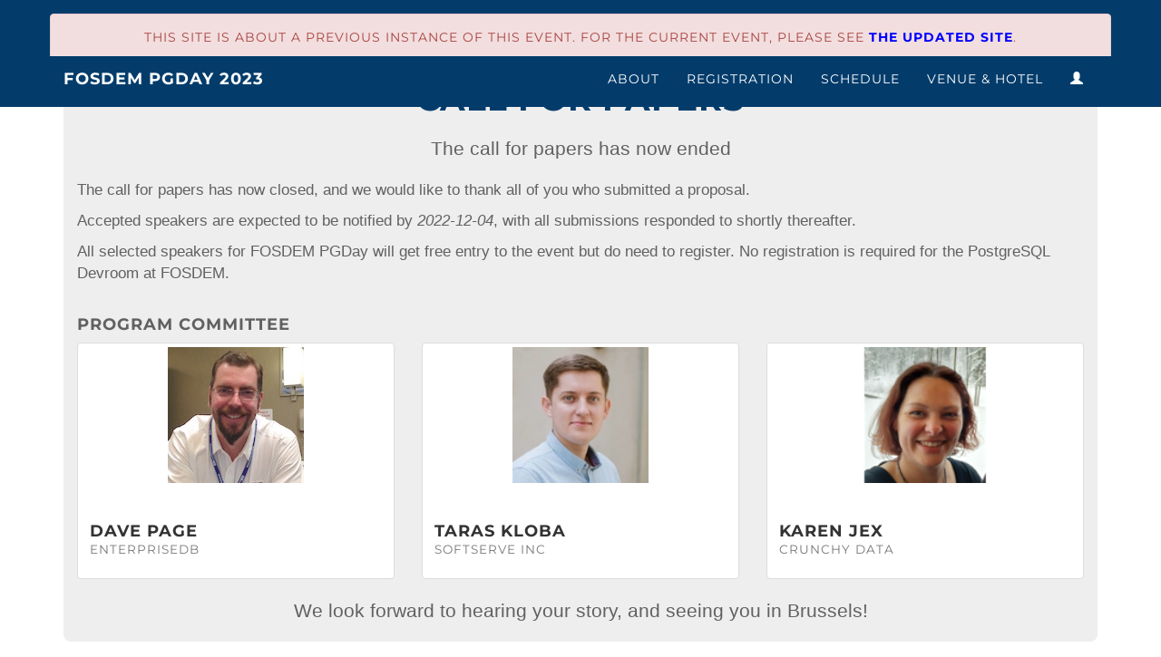

--- FILE ---
content_type: text/html; charset=UTF-8
request_url: https://2023.fosdempgday.org/callforpapers/
body_size: 6714
content:
<!DOCTYPE html>
<html lang="en">
<head>
  <meta charset="utf-8">
  <meta name="viewport" content="width=device-width, initial-scale=1.0">
  <meta name="description" content="FOSDEM PGDay 2023">
  <meta name="author" content="PostgreSQL Europe">
  <title>Call for papers - FOSDEM PGDay 2023</title>

  <link href="https://2023.fosdempgday.org/static/3afd173/css/fosdempgday.css" rel="stylesheet" type="text/css">
  <link href="https://assets.postgresql.eu/bootstrap/3/css/bootstrap.min.css" rel="stylesheet" crossorigin="anonymous">
  <link href="https://assets.postgresql.eu/font-awesome/fontawesome-free-6/css/all.min.css" rel="stylesheet" crossorigin="anonymous">
  <script src="https://assets.postgresql.eu/jquery/3/jquery-3.6.1.slim.min.js" crossorigin="anonymous"></script>
  <script src="https://assets.postgresql.eu/bootstrap/3/js/bootstrap.min.js" crossorigin="anonymous"></script>

</head>

<body id="page-top" data-spy="scroll" data-target=".navbar-custom">

  <div class="page-wrap">
  <nav class="navbar navbar-custom navbar-fixed-top" role="navigation">

    <div class="container">
      <div class="row">
        <div class="alert alert-danger text-center lastyearbanner">
          This site is about a previous instance of this event. For the current event, please see
          <a href="https://2024.fosdempgday.org">the updated site</a>.
        </div>
      </div>
    </div>

    <div class="container">
      <div class="navbar-header page-scroll">
        <button type="button" class="navbar-toggle" data-toggle="collapse" data-target=".navbar-main-collapse">
          <i class="fa fa-bars"></i>
        </button>
        <a class="navbar-brand" href="https://2023.fosdempgday.org/">
          FOSDEM PGDay 2023
        </a>
      </div>

      <div class="collapse navbar-collapse navbar-right navbar-main-collapse">
        <ul class="nav navbar-nav">
          <li>
            <a href="https://2023.fosdempgday.org/about/">About</a>
          </li>
          
          <li>
            <a href="https://2023.fosdempgday.org/registration/">Registration</a>
          </li>
          
          <li>
            <a href="https://www.postgresql.eu/events/schedule/fosdem2023/">Schedule</a>
          </li>
          
          <li>
            <a href="https://2023.fosdempgday.org/venue/">Venue &amp; Hotel</a>
          </li>
          <li>
            <a href="https://www.postgresql.eu/events/register/fosdem2023/">
              <div class="attendance-text">Your Attendance</div>
              <div class="attendance-icon"><span class="glyphicon glyphicon-user" aria-label="Your attendance"></span></div>
            </a>
          </li>
        </ul>
      </div>
    </div>
  </nav>
  <div class="container">
    <div class="row">
      
      <div style="margin-top:50px"></div>
      
    </div>
  </div>

  <div class="container">
    <div class="row">
      <div class="col-md-12">
        
  <div class="fluid-container bottom">
    <div class="row">
      <div class="col-md-12 content left-col right-col">
        <div class="col-md-12 col-sm-12 col-xs-12">
          <h1>Call for Papers</h1>
          <p class="lead text-center abstract">
            
              The call for papers has now ended
            
          </p>
        </div>

        
        <p>
          The call for papers has now closed, and we would like to thank all
          of you who submitted a proposal.
          
        </p>
        <p>
          Accepted speakers are expected to be notified by <i>2022-12-04</i>,
          with all submissions responded to shortly thereafter.
        </p>
        

        <p>
          All selected speakers for FOSDEM PGDay will get free entry to the
          event but do need to register.  No registration is required for
          
            the PostgreSQL Devroom at FOSDEM.
          
        </p>

        <h4>Program Committee</h4>
        
          <div class="row">
            
            <div class="col-md-4 col-sm-6 col-xs-12">
              <div class="thumbnail">
                <img src="https://2023.fosdempgday.org/static/3afd173/img/pc/dave-page.jpg" class="img-responsive" width="150" height="150" alt="Dave Page">
                <div class="caption">
                  <h4>Dave Page<br><small>EnterpriseDB</small></h4>
                </div>
              </div>
            </div>
            
            <div class="col-md-4 col-sm-6 col-xs-12">
              <div class="thumbnail">
                <img src="https://2023.fosdempgday.org/static/3afd173/img/pc/taras-kloba.jpg" class="img-responsive" width="150" height="150" alt="Taras Kloba">
                <div class="caption">
                  <h4>Taras Kloba<br><small>SoftServe Inc</small></h4>
                </div>
              </div>
            </div>
            
            <div class="col-md-4 col-sm-6 col-xs-12">
              <div class="thumbnail">
                <img src="https://2023.fosdempgday.org/static/3afd173/img/pc/karen-jex.png" class="img-responsive" width="150" height="150" alt="Karen Jex">
                <div class="caption">
                  <h4>Karen Jex<br><small>Crunchy Data</small></h4>
                </div>
              </div>
            </div>
            
          </div>
        

        <p class="lead text-center">
          We look forward to hearing your story, and seeing you in Brussels!
        </p>
      </div>
    </div>
  </div>

      </div>
    </div>
  </div>

  </div>
  <footer class="footer">
  <div class="fluid-container">
    <div class="row text-center">
      <h5>FOSDEM PGDay 2023 February 3rd Brussels, Belgium</h5>
    </div>
    <div class="row">
      <div class="col-md-12">
        <div class="col-md-2 col-md-offset-3 col-sm-4">
          <ul class="list-unstyled">
            <li><a href="https://2023.fosdempgday.org/about/">About</a></li>
            <li><a href="https://2023.fosdempgday.org/venue/">Venue &amp; Hotel</a></li>
          </ul>
        </div>
        <div class="col-md-2 col-sm-4">
          <ul class="list-unstyled">
            
              <li><a href="https://www.postgresql.eu/events/schedule/fosdem2023/">Schedule</a></li>
            
            <li><a href="https://2023.fosdempgday.org/registration/">Registration</a></li>
            <li><a href="https://2023.fosdempgday.org/callforpapers/">Call For Papers</a></li>
          </ul>
        </div>
        <div class="col-md-2 col-sm-4">
          <ul class="list-unstyled">
            <li><a href="https://2023.fosdempgday.org/contact/">Contact</a></li>
            <li><a href="https://2023.fosdempgday.org/codeofconduct/">Code of Conduct</a></li>
          </ul>
        </div>
      </div>
    </div>

<script src="https://2023.fosdempgday.org/static/3afd173/js/fosdempgday.js"></script>

</body>
</html>

--- FILE ---
content_type: text/css
request_url: https://2023.fosdempgday.org/static/3afd173/css/fosdempgday.css
body_size: 11961
content:
@font-face {
  font-family: 'Montserrat';
  font-style: normal;
  font-weight: 400;
  src: url(https://assets.postgresql.eu/fonts/montserrat/Montserrat-Regular.woff) format('woff2');
}

@font-face {
  font-family: 'Montserrat';
  font-style: normal;
  font-weight: 700;
  src: url(https://assets.postgresql.eu/fonts/montserrat/Montserrat-Bold.woff) format('woff2');
}

html {
	height: 100%;
	width: 100%;
}

.viennaplate {
	position: absolute;
	top: 50px;
	color: #ffffff;
	font-size: 20pt;
	padding-left: 20px;
	padding-right: 20px;
	background-color: rgba(0, 0, 0, 0.5);
	width: 90%;
	margin-left: 30px;
}

body {
	height: 100%;
	width: 100%;
	color: #033c6b;
	background: #000000;
	-webkit-background-size: cover;
	-moz-background-size: cover;
	-o-background-size: cover;
	background-size: cover;
	background-attachment: fixed;
	font-size: 20px;
}

div#newsContainer div.newsTitle {
    font-weight: 700;
    font-size: 1.3em;
    text-align: center;
}

div#newsContainer div.newsDate {
    font-size: 0.8em;
    margin-bottom: 4px;
    text-align: center;
}


.content-logo {
	height: 100px;
	margin-top:10px;
}

.panel-heading h4 {
	padding-top:5px;
	color: #616161;
}

.abstract {
	margin-top: 20px;
}

.intro {
	margin-top: 75px;
	color: #0e0e0e;
	vertical-align: middle;
}

.content {
	background-color: #eeeeee;
	font-size: 17px;
	color: #616161;
}

#content-index .content {
	background-color: #fff;
	font-size: 17px;
	color: #616161;
}

body h1 {
    text-transform: uppercase;
    font-family: Montserrat,"Helvetica Neue",Helvetica,Arial,sans-serif;
    font-weight: 700;
    letter-spacing: 1px;
	text-align: center;
	color: #033c6b;
}

body h3 {
    text-transform: uppercase;
    font-family: Montserrat,"Helvetica Neue",Helvetica,Arial,sans-serif;
    font-weight: 700;
    letter-spacing: 1px;
	text-align: center;
}

body h4 {
    text-transform: uppercase;
    font-family: Montserrat,"Helvetica Neue",Helvetica,Arial,sans-serif;
    font-weight: 700;
    letter-spacing: 1px;
}

.intro h3 {
	color: #fafafa;
	text-shadow: 2px 2px 3px rgba(0, 0, 0, 0.6);
}

.fluid-container {
	padding-left: 15px;
	padding-right: 15px;
	margin-left: auto;
	margin-right: auto;
}

.bottom {
	margin-bottom: 40px;
}

@media(max-width:994px) {
	.images {
		display: none;
	}

	.map {
		height: 250px;
	}

	.heading h1 {
		font-size: 50px;
		margin-top: 120px;
	}

	.anchor {
		display: block;
		height: 90px;
		margin-top: -90px;
		visibility: hidden;
	}

	.footer {
		font-size: 12px;
	}

	#pgeubase div .regleft {
		width: 350px;
		float: left;
	}

	.content {
		margin-top:20px;
	}

	.viennaplate {
		top: 30px;
		font-size: 18pt;
		padding-left: 20px;
		padding-right: 20px;
		margin-left: 25px;
	}

	.navbar-brand {
		font-size: 15px !important;
	}

	#page-top {
		font-size: 12px !important;
	}

	.index-logo {
		height:180px;
		margin-top:60px;
	}

	.attendance-icon {
		display: inline;
	}
	.attendance-text {
		display: none;
	}
}

@media(max-width:767px) {

	.heading h1 {
		font-size: 35px;
		margin-top: 70px;
	}

	.footer {
		font-size: 12px;
	}

	.footer, .page-wrap:after {
		height: 250px;
	}

	.page-wrap {
		min-height: 100%;
		margin-bottom: -250px;
	}

	.airport-image {
		padding-top: 5px;
		padding-bottom: 5px;
	}

	#pgeubase div .regleft {
		width: 325px;
		float: left;
	}

	.viennaplate {
		top: 15px;
		font-size: 15pt;
		padding-left: 15px;
		padding-right: 3px;
		margin-left: 10px;
	}

	.content {
		margin-top:0px !important;
	}

	.index-logo {
		height:120px;
		margin-top:70px;
	}

	.attendance-text {
		display: block;
	}
	.attendance-icon {
		display: none;
	}
}

@media(max-width:550px) {
	.viennaplate {
		top: 15px;
		font-size: 12pt;
		padding-left: 3px;
		padding-right: 5px;
		margin-left: 5px;
	}
}

@media(min-width:767px) {
	.footer, .page-wrap:after {
		height: 120px;
	}

	.page-wrap {
		min-height: 100%;
		margin-bottom: -120px;
	}
	.attendance-icon {
		display: inline;
	}
	.attendance-text {
		display: none;
	}
}

@media(min-width:994px) {
	.map {
		height: 500px;
	}

    .intro {
        height: 100%;
        padding: 0;
    }

    body .intro h1 {
        font-size: 75px;
    }

	.heading h1 {
		font-size: 60px;
		margin-top: 70px;
	}

	body h3 {
		font-size: 35px;
	}

	body h4 {
		padding-top: 25px;
	}

	h3 .fa {
		vertical-align: middle;
	}

	.footer h5 {
		font-size: 16px;
	}

	.footer {
		font-size: 12px;
	}

    .intro-text {
        font-size: 25px;
    }

	.content {
		margin-top:50px;
	}

	.viennaplate {
		top: 50px;
		font-size: 20pt;
		padding-left: 20px;
		padding-right: 20px;
		margin-left: 30px;
	}

	.index-logo {
		height:200px;
		margin-left:20px;
		margin-top:70px;
	}

	.attendance-icon {
		display: inline;
	}
	.attendance-text {
		display: none;
	}
}

.companies-col a:link { color: #616161; }
.companies-col a:visited { color: #616161; }
.companies-col a:hover { color: #616161; }
.companies-col a:active { color: #616161; }
.companies-col p { margin: 0 10px 40px; }

.company-logo {
	margin-left: 25px;
	padding-bottom: 25px;
}

.sponsor-logo-sidebar {
	margin-bottom: 5px;
}

.companies {
	padding-bottom: 15px;
}

.footer {
	background-color: #033c6b;
	color: #fafafa;
    font-family: Montserrat,"Helvetica Neue",Helvetica,Arial,sans-serif;
}

.footer a:link { color: #fafafa; }
.footer a:visited { color: #fafafa; }
.footer a:hover { color: #fafafa; }
.footer a:active { color: #fafafa; }

.footer h4 {
    text-transform: uppercase;
    font-family: Montserrat,"Helvetica Neue",Helvetica,Arial,sans-serif;
    font-weight: 700;
    letter-spacing: 1px;
	text-align: center;
	color: #fafafa;
}

.page-wrap:after {
	content: "";
	display: block;
}

.row {
	overflow: hidden;
}

.left-col {
	border-top-left-radius: 8px;
	border-bottom-left-radius: 8px;
	-moz-border-radius-topleft: 8px
	-moz-border-radius-bottomleft: 8px
}

.right-col {
	border-top-right-radius: 8px;
	border-bottom-right-radius: 8px;
	-moz-border-radius-topright: 8px
	-moz-border-radius-bottomright: 8px
}

.map {
	width: 100%;
	min-height; 100%;
	border: 0;
}

.fill {
	height: 100%;
}

.navbar {
    margin-bottom: 0;
    border-bottom: 1px solid rgba(255,255,255,.3);
    text-transform: uppercase;
    font-family: Montserrat,"Helvetica Neue",Helvetica,Arial,sans-serif;
    background-color: #033c6b;
}

.navbar-brand {
    font-weight: 700;
}

.navbar-brand:focus {
    outline: 0;
}

.navbar-custom a {
    color: #fff;
}

.navbar-toggle {
    padding: 4px 6px;
    font-size: 16px;
    color: #fff;
}

@media(min-width:994px) {
    .navbar {
        padding: 5px 0;
        border-bottom: 0;
        letter-spacing: 1px;
        background: 0 0;
		background-color: #033c6b;
    }

    .top-nav-collapse {
        padding: 0;
        background-color: #033c6b;
    }

    .navbar-custom.top-nav-collapse {
        border-bottom: 1px solid rgba(255,255,255,.3);
    }

	.anchor {
		display: block;
		height: 50px;
		margin-top: -50px;
		visibility: hidden;
	}

	.airport-image {
		padding-top: 70px;
	}

	#pgeubase div .regleft {
		width: 600px;
		float: left;
	}

	.content {
		margin-top:20px;
	}
}

.pc-caption small {
	white-space: nowrap;
}

.sponsor-label {
    font-family: Montserrat,"Helvetica Neue",Helvetica,Arial,sans-serif;
	text-align: center;
	color: #616161;
	display:block;
}

.name {
	font-size: 20px;
    font-weight: 700;
}

.price {
	padding-top: 10px;
}

.big-text {
	font-size: 16px;
}

.speaker {
    font-family: Montserrat,"Helvetica Neue",Helvetica,Arial,sans-serif;
	text-align: center;
	color: #616161;
	display:block;
}

.btn-signup {
	margin-top: 10px;
	margin-bottom: 10px;
}

.list-contact-item {
	padding-bottom: 15px;
}

#pgeubase {
   margin-bottom: 20px;
   padding-bottom: 10px;
}

#twitter-widget-0 {
	width: 100% !important;
}

.airport-image {
	height: auto;
	max-width: 100%;
}

#pgeubase h1 {
    text-transform: uppercase;
    font-family: Montserrat,"Helvetica Neue",Helvetica,Arial,sans-serif;
    font-weight: 700;
    letter-spacing: 1px;
	text-align: center;
	text-shadow: none;
	color: #033c6b;
}


#pgeubase input[type=text],input[type=email],textarea[id*='id_'],select[id*='id_'] {
  display: block;
  width: 100%;
  padding: 6px 12px;
  font-size: 14px;
  line-height: 1.42857143;
  color: #555;
  background-color: #fff;
  background-image: none;
  border: 1px solid #ccc;
  border-radius: 4px;
  -webkit-box-shadow: inset 0 1px 1px rgba(0, 0, 0, .075);
          box-shadow: inset 0 1px 1px rgba(0, 0, 0, .075);
  -webkit-transition: border-color ease-in-out .15s, box-shadow ease-in-out .15s;
          transition: border-color ease-in-out .15s, box-shadow ease-in-out .15s;
}

#pgeubase input[type=text],input[type=email],select[id*='id_'] {
  height: 34px;
}

#pgeubase label[for*='id_'] {
	padding-top:7px;
	font-weight:400;
}

#cfp_form_speakers_list {
    width: 100%;
}

.regleft ul {
	list-style-type:none;
}

#voucher_codes {
  margin-bottom: 15px;
}

#pgeubase input[type=submit],input[type=button] {
  display: inline-block;
  float: none;
  padding: 6px 12px;
  margin-bottom: 5px;
  font-size: 14px;
  font-weight: normal;
  line-height: 1.42857143;
  text-align: center;
  white-space: nowrap;
  vertical-align: bottom;
  cursor: pointer;
  -webkit-user-select: none;
     -moz-user-select: none;
      -ms-user-select: none;
          user-select: none;
  background-image: none;
  background-color: #ccc;
  border: 1px solid transparent;
  border-radius: 4px;
}

#pgeubase input[type=submit]:focus,
#pgeubase input[type=submit]:active:focus,
#pgeubase input[type=submit].active:focus {
  outline: thin dotted;
  outline: 5px auto -webkit-focus-ring-color;
  outline-offset: -2px;
}

#pgeubase input[type=submit]:active,
#pgeubase input[type=submit].active {
  background-image: none;
  outline: 0;
  -webkit-box-shadow: inset 0 3px 5px rgba(0, 0, 0, .125);
          box-shadow: inset 0 3px 5px rgba(0, 0, 0, .125);
}

.pgeuregformconfirm input[type=submit] {
	width: 220px !important;
}

#personal_information legend {
	padding-top: 20px;
    text-transform: uppercase;
    font-family: Montserrat,"Helvetica Neue",Helvetica,Arial,sans-serif;
    font-weight: 700;
    letter-spacing: 1px;
	color: #616161;
	border-bottom: none;
}

#conference_info legend {
	padding-top: 20px;
    text-transform: uppercase;
    font-family: Montserrat,"Helvetica Neue",Helvetica,Arial,sans-serif;
    font-weight: 700;
    letter-spacing: 1px;
	color: #616161;
	border-bottom: none;
}

#additional_options legend {
	padding-top: 20px;
    text-transform: uppercase;
    font-family: Montserrat,"Helvetica Neue",Helvetica,Arial,sans-serif;
    font-weight: 700;
    letter-spacing: 1px;
	color: #616161;
	border-bottom: none;
}

#additional_options label[for*='id_additionaloptions_'] {
    margin-left: 1.5em;
    text-indent: -1.5em;
}

#voucher_codes legend {
	padding-top: 20px;
    text-transform: uppercase;
    font-family: Montserrat,"Helvetica Neue",Helvetica,Arial,sans-serif;
    font-weight: 700;
    letter-spacing: 1px;
	color: #616161;
	border-bottom: none;
}

#id_shirtsize, #id_country, #id_regtype {
	margin-left: 5px;
}

#pgeubase td {
	vertical-align: top;
}

#pgeubase h3 {
	text-align: left;
	font-size: 18px;
}

#pgeubase h2 {
    text-transform: uppercase;
    font-family: Montserrat,"Helvetica Neue",Helvetica,Arial,sans-serif;
    font-weight: 700;
    letter-spacing: 1px;
	text-align: left;
	text-shadow: none;
	color: #616161;
	font-size: 21px;
}

ul.pgeubulkpaylist li ul li {
    padding-left: 20px;
}

.waitlist-blurb {
	padding-top: 20px;
	padding-bottom: 20px;
}

/* Schedule */
div.sessblock {
   color: #000;
}

/* General form errors */
ul.errorlist li {
   color: red;
}

#pgeubase div.errfld {
	padding-left: 5px;
}

div.errfld div.regright {
	padding-top: 1em;
}

.feedbackRowField ul {
	list-style-type: none;
}
#feedback_table ul {
	list-style-type: none;
}

.brussels p {
	margin-top:45px;
}

.fosdemlogo {
	padding-top:120px;
}

h1 span.confheader {
    display: none;
}

/* Banner */
div.lastyearbanner {
    margin-top: 10px;
    margin-bottom: -5px;
}
div.lastyearbanner a {
    color: blue;
    font-weight: bold;
}


--- FILE ---
content_type: application/javascript; charset=UTF-8
request_url: https://2023.fosdempgday.org/static/3afd173/js/fosdempgday.js
body_size: 1078
content:
/*
 * Fetch the latest news for the frontpage
 */
async function update_frontpage_news(url) {
	let response = await fetch(url);
	let data = await response.json();

	let newsContainer = document.getElementById('newsContainer');

	data.forEach((n, i) => {
		if (i <= 5) {
			let article = document.createElement('div');
			article.className = 'newsWrapper';

      let anchor = document.createElement('a');
      anchor.name = '#' + n.id;
      article.appendChild(anchor);

			let title = document.createElement('div');
			title.className = 'newsTitle';
			title.innerText = n.title;
			article.appendChild(title);

      let date = document.createElement('div');
      date.className = 'newsDate';
      date.innerHTML = '<i class="fa fa-clock-o"></i> ' + n.datetime.split('T')[0] + ' by ' + n.authorname;
      article.appendChild(date);

			let newstext = document.createElement('div');
			newstext.className = 'newsText';
			newstext.innerHTML = n.summary;
			article.appendChild(newstext);

			newsContainer.appendChild(article);
		}
	});

  if (window.location.hash) {
    let el = document.querySelector('a[name="#' + window.location.hash.substring(1) + '"]');
    if (el) {
      el.scrollIntoView();
    }
  }
}
